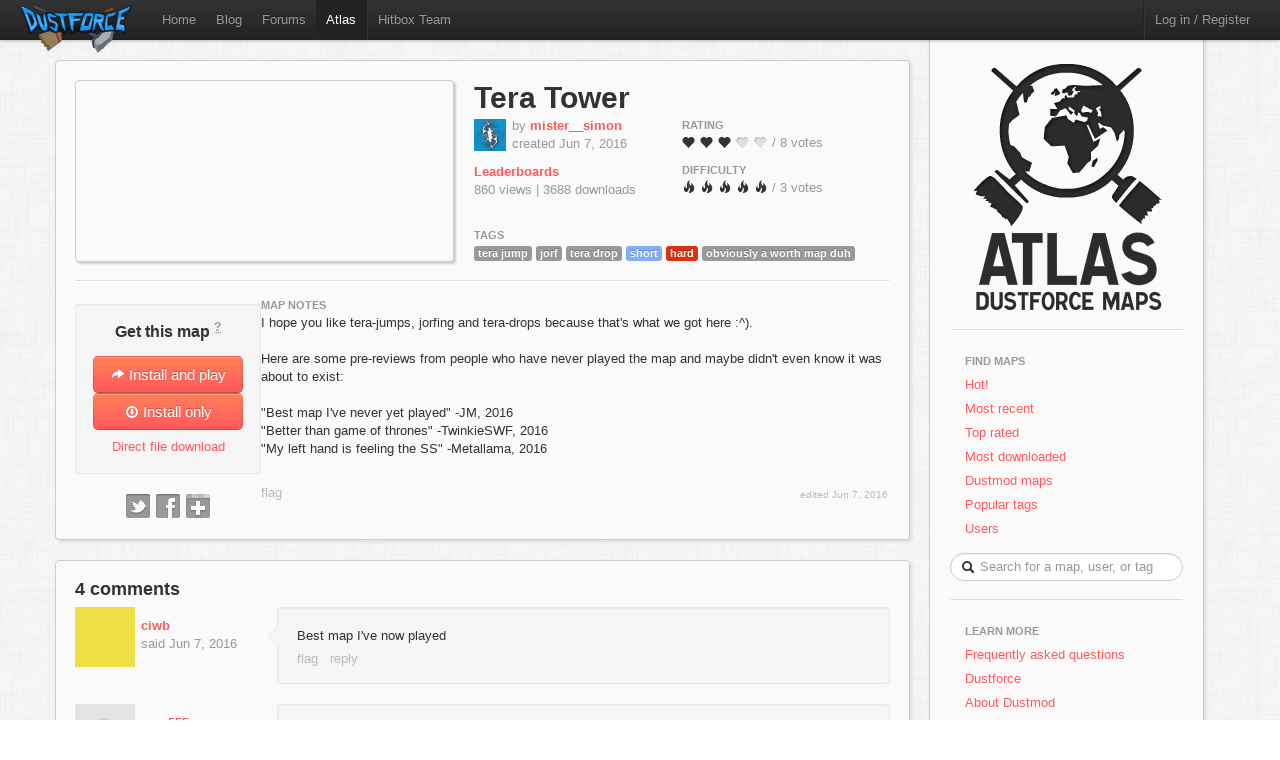

--- FILE ---
content_type: text/html; charset=utf-8
request_url: http://atlas.dustforce.com/6568/tera-tower
body_size: 5302
content:
<!DOCTYPE HTML PUBLIC "-//W3C//DTD HTML 4.01 Transitional//EN" "http://www.w3.org/TR/html4/loose.dtd">
<HTML>
	<HEAD>
		<META HTTP-EQUIV="Content-type" CONTENT="text/html; charset=utf-8">
		<TITLE>Tera-Tower - Atlas, the Dustforce map server</TITLE>
		 <link rel="alternate" href="http://feeds.feedburner.com/DustforceMaps" type="application/rss+xml" title="FeedBurner RSS Feed">
		<meta property="og:title" content="Tera-Tower - a Dustforce map" >
		<meta property="og:description" content="Check out Tera-Tower, a map on Atlas - the Dustforce map sharing server. " >
		<meta property="og:image" content="http://atlas.dustforce.com/gi/maps/Tera-Tower-6568.png" >
		<META NAME="description" CONTENT="Atlas is the official map server and mapping community for the game Dustforce.">
		<META NAME="keywords" CONTENT="Dustforce, indie game, maps, dustforce maps, dustforce mapping, dustforce wiki, hitbox, hitboxteam, hitbox team, map editor, dustforce map editor, indie games, dustforce community, atlas, dustforce atlas">
		<LINK REL="stylesheet" TYPE="text/css" HREF="../qa-theme/Atlas/assets/css/atlas.css?1.5">
		<LINK REL="stylesheet" TYPE="text/css" HREF="../qa-theme/Atlas/assets/css/bootstrap.css?1.5">
		<LINK REL="stylesheet" TYPE="text/css" HREF="../qa-theme/Atlas/assets/css/bootstrap-responsive.css?1.5">
		<LINK REL="canonical" HREF="http://atlas.dustforce.com/6568/tera-tower">
		<SCRIPT TYPE="text/javascript"><!--
		var qa_root='..\/';
		var qa_request='6568\/tera-tower';
		var qa_oldonload=window.onload;
		window.onload=function() {
			if (typeof qa_oldonload=='function')
				qa_oldonload();
			
			qa_element_revealed=document.getElementById('anew')
		}
		//--></SCRIPT>
		<SCRIPT SRC="../qa-content/jquery-1.7.1.min.js" TYPE="text/javascript"></SCRIPT>
		<SCRIPT SRC="../qa-content/qa-page.js?1.5" TYPE="text/javascript"></SCRIPT>
		<SCRIPT SRC="../qa-content/qa-question.js?1.5" TYPE="text/javascript"></SCRIPT>
		<!-- The HTML5 shim, for IE6-8 support of HTML5 elements -->
		<!--[if lt IE 9]>
			<script src="http://html5shim.googlecode.com/svn/trunk/html5.js"></script>
		<![endif]-->
		<script type="text/javascript">
						var _gaq = _gaq || [];
						_gaq.push(['_setAccount', 'UA-35043494-1']);
						_gaq.push(['_trackPageview']);
						(function() {
						var ga = document.createElement('script'); ga.type = 'text/javascript'; ga.async = true;
						ga.src = ('https:' == document.location.protocol ? 'https://ssl' : 'http://www') + '.google-analytics.com/ga.js';
						var s = document.getElementsByTagName('script')[0]; s.parentNode.insertBefore(ga, s);
						})();
						</script>
	</HEAD>
	<BODY>
			<div class="navbar navbar-fixed-top">
				<div class="navbar-inner">
					<div class="container-fluid navbar-custom">
						<a class="brand nav-custom-logo-size" href="http://atlas.dustforce.com/"><img class="nav-custom-logo" src="../qa-theme/Atlas/assets/img/logo-tiny.png"/></a>
						<ul class="nav nav-custom-z-top">
							<li><a href="http://dustforce.com">Home</a></li>
							<li><a href="http://hitboxteam.com">Blog</a></li>
							<li><a href="http://www.reddit.com/r/dustforce/">Forums</a></li>
														<li class="active"><a href="http://atlas.dustforce.com/">Atlas</a></li>
							<li class="divider-vertical"></li>
							<li id="hitboxteam-link"><a href="http://hitboxteam.com">Hitbox Team</a></li>
						</ul>
						<div class="nav-custom-name-area">
							<ul class="nav pull-right nav-custom-name-area-buffer">
								<li class="divider-vertical"></li>
											<li><a href="../login?to=6568%2Ftera-tower">Log in / Register</a></li>
									</ul>
						</div>
					</div>
				</div>
			</div>		<div class="main-area">
			<div class="content-area">
<div class="map paper map-page-main ">
	<div class="map-header">
						<div class="map-info">
					<h1><a class="dark-link" href="../6568/tera-tower">Tera Tower</a></h1>
					<div class="map-info-stats">
						<div class="map-info-stats-left">
							<div class="name-area">
								<div class="pull-left avatar-main">
													<SPAN CLASS="qa-q-view-avatar">
					<A HREF="../user/mister__simon" CLASS="qa-avatar-link"><IMG SRC="../?qa=image&qa_blobid=11271617670796952852&qa_size=32" WIDTH="32" HEIGHT="32" CLASS="qa-avatar-image"></A>
				</SPAN>
								</div>
								<div class="pull-left">
									<span class="muted">by </span><strong><a href="http://atlas.dustforce.com/../user/mister__simon">mister__simon</a></strong>
									<br/><span class="muted">created Jun 7, 2016</span>
								</div>
								<div style="clear:both;"></div>
							</div>
													<a href="http://dustkid.com/level/Tera-Tower-6568"><b>Leaderboards</b></a><br/>
							<span class="muted">860 views | 
							3688 downloads							</span>
							<br/>						</div>
						<div class="map-info-stats-right">
							<p>
								<span class="subtle-header">Rating</span>
								<br/>
								<span id="vote_r6568" class="rating-slider rating-quality pointer  score-3.25 state-3 user-vote-0 vote-count-8 total-26" title="Score: 3.25">
									<i class="rater rating-1 icon-heart"></i>
									<i class="rater rating-2 icon-heart"></i>
									<i class="rater rating-3 icon-heart"></i>
									<i class="rater rating-4 icon-heart heart-dull"></i>
									<i class="rater rating-5 icon-heart heart-dull"></i>
								</span>
								<span class="muted vote-count-label">/ 8 votes </span>
							</p>
							<p>
								<span class="subtle-header">Difficulty</span>
								<br/>
								<span id="vote_d6568" class="rating-slider rating-difficulty pointer  score-4.6666666666667 state-3 user-vote-0 vote-count-3 total-14" title="Score: 4.67">
									<i class="rater rating-1 icon-fire"></i>
									<i class="rater rating-2 icon-fire"></i>
									<i class="rater rating-3 icon-fire"></i>
									<i class="rater rating-4 icon-fire"></i>
									<i class="rater rating-5 icon-fire"></i>
								</span>
								<span class="muted vote-count-label">/ 3 votes </span>
							</p>
						</div>
					</div>
					<div class="tag-area">
					<div class="subtle-header">Tags</div>
						<a title="find more maps with the tag 'tera jump'" href="../tag/tera-jump"><span class="label label-normal">tera jump</span></a>
						<a title="find more maps with the tag 'jorf'" href="../tag/jorf"><span class="label label-normal">jorf</span></a>
						<a title="find more maps with the tag 'tera drop'" href="../tag/tera-drop"><span class="label label-normal">tera drop</span></a>
						<a title="find more maps with the tag 'short'" href="../tag/short"><span class="label label-short">short</span></a>
						<a title="find more maps with the tag 'hard'" href="../tag/hard"><span class="label label-red">hard</span></a>
						<a title="find more maps with the tag 'obviously a worth map duh'" href="../tag/obviously-a-worth-map-duh"><span class="label label-normal">obviously a worth map duh</span></a>
											</div>
				</div>
				<div class="map-image-holder">
					<div id="teratower" class="map-image" style="background-image:url('http://atlas.dustforce.com/gi/maps/Tera-Tower-6568.png')">					</div>
				</div>
				</div>
	<hr/>
	<div class="map-body">
		<div class="map-sidebar">
			<div class="centered well map-installer">
				<h1 class="map-installer-header compact">Get this map <abbr class="map-help muted" title="If you have Dustforce installed, the map will automatically be downloaded and installed to the map directory.">?</abbr></h1>
				<div class="install-button-area">
					<a href="dustforce://installPlay/6568/Tera-Tower" class="btn btn-primary btn-large btn-installer" title="Click to launch Dustforce and play this map">
						<i class="icon icon-white icon-share-alt"></i> Install and play
					</a>
					<a href="dustforce://install/6568/Tera-Tower" class="btn btn-primary btn-large btn-installer" title="Click to download and install this map in the background">
						<i class="icon icon-white icon-download nudge-down"></i> Install only
					</a>
				</div>
				<span class="muted">
										<a href="http://atlas.dustforce.com/gi/downloader.php?id=6568" title="Put this file in your 'dustforce/user/levels/' directory">Direct file download</a>
				</span>
			</div>
			<div class="share-area centered">
								<a class="custom-button custom-button-twitter" href="javascript:popup('http://twitter.com/intent/tweet?url=http%3A%2F%2Fatlas.dustforce.com%2F6568%2Ftera-tower&text=check%20out%20this%20Dustforce%20map', 'twitter','600','300');" title="Tweet this map"></a>
				<a class="custom-button custom-button-facebook" href="javascript:popup('http://www.facebook.com/sharer.php?u=http%3A%2F%2Fatlas.dustforce.com%2F6568%2Ftera-tower&t=check%20out%20this%20Dustforce%20map', 'facebook','670','350');" title="Share this map on Facebook"></a>
				<a class="custom-button custom-button-google" href="javascript:popup('https://plusone.google.com/_/+1/confirm?hl=en&url=http%3A%2F%2Fatlas.dustforce.com%2F6568%2Ftera-tower', 'google','445','195');" title="Share this map on Google Plus"></a>
			</div>
		</div>
		<div class="map-content">
			<div class="map-description">
												<div class="subtle-header">map notes</div>
				<div class="map-description-contents">
					<A NAME="25768"></A><SPAN CLASS="entry-content">I hope you like tera-jumps, jorfing and tera-drops because that's what we got here :^).<br >
<br >
Here are some pre-reviews from people who have never played the map and maybe didn't even know it was about to exist:<br >
<br >
&quot;Best map I've never yet played&quot; -JM, 2016<br >
&quot;Better than game of thrones&quot; -TwinkieSWF, 2016<br >
&quot;My left hand is feeling the SS&quot; -Metallama, 2016</SPAN>
				</div>
				<DIV CLASS="qa-q-view hentry question" ID="q25768">
					<FORM METHOD="POST" ACTION="../6568/tera-tower">
						<DIV CLASS="qa-q-view-main">
							<DIV CLASS="qa-q-view-buttons">
								<INPUT NAME="q_doflag" VALUE="flag" TITLE="Flag this map as spam or inappropriate" TYPE="submit" CLASS="button-links super-muted">
								<INPUT TYPE="hidden" NAME="qa_click" VALUE="">
							</DIV>
							<div class="super-muted comment-edited-time">
								edited <SPAN CLASS="updated"><SPAN CLASS="value-title" TITLE="2016-06-08T05:38:18+0000"></SPAN>Jun 7, 2016</SPAN>
							</div>
						</FORM>
						<DIV CLASS="qa-c-form">
						</DIV> <!-- END qa-c-form -->
						
					</DIV> <!-- END qa-q-view-main -->
					<DIV CLASS="qa-q-view-clear">
					</DIV>
				</DIV> <!-- END qa-q-view -->
				
			</div>
		</div>
	</div>
</div>				<div class="map paper">
					<DIV CLASS="qa-a-list" ID="a_list">
						
						<h3 class="num-comments">4 comments</h3>
						<DIV CLASS="qa-a-list-item hentry answer" ID="a25769">
							<FORM METHOD="POST" ACTION="../6568/tera-tower">
								<DIV CLASS="qa-a-item-main">
									<div class="comment-left">
										<div class="avatar-comment pull-left centered">
											<SPAN CLASS="qa-a-item-avatar">
												<A HREF="../user/ciwb" CLASS="qa-avatar-link"><IMG SRC="../?qa=image&qa_blobid=6871953808218489998&qa_size=60" WIDTH="60" HEIGHT="60" CLASS="qa-avatar-image"></A>
											</SPAN>
										</div>
										<div class="pull-left muted comment-poster-info">
											<div class="comment-poster-content">
												<strong><SPAN CLASS="vcard author"><A HREF="../user/ciwb" CLASS="qa-user-link url nickname">ciwb</A></SPAN></strong>
												<br>said <SPAN CLASS="published"><SPAN CLASS="value-title" TITLE="2016-06-08T04:45:00+0000"></SPAN>Jun 7, 2016</SPAN>
												
											</div>
										</div>
										<div class="comment-cap"></div>
										<div style="clear:both;"></div>
									</div>
									<div class="comment-right well">
										<DIV CLASS="qa-a-item-content">
											<A NAME="25769"></A><SPAN CLASS="entry-content">Best map I've now played</SPAN>
										</DIV>
										<DIV CLASS="qa-a-item-buttons">
											<INPUT NAME="a25769_doflag" onclick="return qa_answer_click(25769, 25768, this);" VALUE="flag" TITLE="Flag this comment as spam or inappropriate" TYPE="submit" CLASS="button-links super-muted">
											<INPUT NAME="a25769_docomment" onClick="return qa_toggle_element('c25769')" VALUE="reply" TITLE="reply directly to this comment" TYPE="submit" CLASS="button-links super-muted">
										</DIV>
									</div>
									
									<DIV CLASS="qa-a-item-c-list" STYLE="display:none;" ID="c25769_list">
									</DIV> <!-- END qa-c-list -->
									
								</FORM>
							</DIV> <!-- END qa-a-item-main -->
							<DIV CLASS="qa-a-item-clear">
							</DIV>
						</DIV> <!-- END qa-a-list-item -->
						
						<DIV CLASS="qa-a-list-item hentry answer" ID="a25770">
							<FORM METHOD="POST" ACTION="../6568/tera-tower">
								<DIV CLASS="qa-a-item-main">
									<div class="comment-left">
										<div class="avatar-comment pull-left centered">
											<SPAN CLASS="qa-a-item-avatar">
												<A HREF="../user/msg555" CLASS="qa-avatar-link"><IMG SRC="../?qa=image&qa_blobid=3601416389886209189&qa_size=60" WIDTH="60" HEIGHT="60" CLASS="qa-avatar-image"></A>
											</SPAN>
										</div>
										<div class="pull-left muted comment-poster-info">
											<div class="comment-poster-content">
												<strong><SPAN CLASS="vcard author"><A HREF="../user/msg555" CLASS="qa-user-link url nickname">msg555</A></SPAN></strong>
												<br>said <SPAN CLASS="published"><SPAN CLASS="value-title" TITLE="2016-06-08T15:13:25+0000"></SPAN>Jun 8, 2016</SPAN>
												<br><span class="label label-orange">Administrator</span>
											</div>
										</div>
										<div class="comment-cap"></div>
										<div style="clear:both;"></div>
									</div>
									<div class="comment-right well">
										<DIV CLASS="qa-a-item-content">
											<A NAME="25770"></A><SPAN CLASS="entry-content">I played it</SPAN>
										</DIV>
										<DIV CLASS="qa-a-item-buttons">
											<INPUT NAME="a25770_doflag" onclick="return qa_answer_click(25770, 25768, this);" VALUE="flag" TITLE="Flag this comment as spam or inappropriate" TYPE="submit" CLASS="button-links super-muted">
											<INPUT NAME="a25770_docomment" onClick="return qa_toggle_element('c25770')" VALUE="reply" TITLE="reply directly to this comment" TYPE="submit" CLASS="button-links super-muted">
										</DIV>
									</div>
									
									<DIV CLASS="qa-a-item-c-list" STYLE="display:none;" ID="c25770_list">
									</DIV> <!-- END qa-c-list -->
									
								</FORM>
							</DIV> <!-- END qa-a-item-main -->
							<DIV CLASS="qa-a-item-clear">
							</DIV>
						</DIV> <!-- END qa-a-list-item -->
						
						<DIV CLASS="qa-a-list-item hentry answer" ID="a38436">
							<FORM METHOD="POST" ACTION="../6568/tera-tower">
								<DIV CLASS="qa-a-item-main">
									<div class="comment-left">
										<div class="avatar-comment pull-left centered">
											<SPAN CLASS="qa-a-item-avatar">
												<A HREF="../user/MNTempest" CLASS="qa-avatar-link"><IMG SRC="../?qa=image&qa_blobid=1116442246559609808&qa_size=60" WIDTH="60" HEIGHT="33" CLASS="qa-avatar-image"></A>
											</SPAN>
										</div>
										<div class="pull-left muted comment-poster-info">
											<div class="comment-poster-content">
												<strong><SPAN CLASS="vcard author"><A HREF="../user/MNTempest" CLASS="qa-user-link url nickname">MNTempest</A></SPAN></strong>
												<br>said <SPAN CLASS="published"><SPAN CLASS="value-title" TITLE="2023-12-20T23:50:10+0000"></SPAN>Dec 20, 2023</SPAN>
												
											</div>
										</div>
										<div class="comment-cap"></div>
										<div style="clear:both;"></div>
									</div>
									<div class="comment-right well">
										<DIV CLASS="qa-a-item-content">
											<A NAME="38436"></A><SPAN CLASS="entry-content">Kau is about to shatter my PB i can feel it</SPAN>
										</DIV>
										<DIV CLASS="qa-a-item-buttons">
											<INPUT NAME="a38436_doflag" onclick="return qa_answer_click(38436, 25768, this);" VALUE="flag" TITLE="Flag this comment as spam or inappropriate" TYPE="submit" CLASS="button-links super-muted">
											<INPUT NAME="a38436_docomment" onClick="return qa_toggle_element('c38436')" VALUE="reply" TITLE="reply directly to this comment" TYPE="submit" CLASS="button-links super-muted">
										</DIV>
									</div>
									
									<DIV CLASS="qa-a-item-c-list" ID="c38436_list">
										<DIV CLASS="qa-c-list-item hentry comment" ID="c38437">
											<div class="comment-left">
												<div class="avatar-comment pull-left centered">
													<SPAN CLASS="qa-a-item-avatar">
														<A HREF="../user/MNTempest" CLASS="qa-avatar-link"><IMG SRC="../?qa=image&qa_blobid=1116442246559609808&qa_size=40" WIDTH="40" HEIGHT="22" CLASS="qa-avatar-image"></A>
													</SPAN>
												</div>
												<div class="pull-left muted comment-poster-info-reply">
													<div class="comment-poster-content">
														<strong><SPAN CLASS="vcard author"><A HREF="../user/MNTempest" CLASS="qa-user-link url nickname">MNTempest</A></SPAN></strong>
														<br>said <SPAN CLASS="published"><SPAN CLASS="value-title" TITLE="2023-12-21T00:10:15+0000"></SPAN>Dec 20, 2023</SPAN>
													</div>
												</div>
												<div class="comment-cap comment-reply"></div>
												<div style="clear:both;"></div>
											</div>
											<div class="comment-right well comment-reply">
												<DIV CLASS="qa-a-item-content">
													<A NAME="38437"></A><SPAN CLASS="entry-content">callled it <A HREF="https://dustkid.com/replay/-15443301" rel="nofollow">https://dustkid.com/replay/-15443301</A></SPAN>
												</DIV>
												<DIV CLASS="qa-a-item-buttons">
													<INPUT NAME="c38437_doflag" onclick="return qa_comment_click(38437, 25768, 38436, this);" VALUE="flag" TITLE="Flag this comment as spam or inappropriate" TYPE="submit" CLASS="button-links super-muted">
													<INPUT NAME="a38436_docomment" onClick="return qa_toggle_element('c38436')" VALUE="reply" TITLE="reply to this comment" TYPE="submit" CLASS="button-links super-muted">
												</DIV>
											</div>
											<DIV CLASS="qa-c-item-clear">
											</DIV>
										</DIV> <!-- END qa-c-item -->
									</DIV> <!-- END qa-c-list -->
									
								</FORM>
							</DIV> <!-- END qa-a-item-main -->
							<DIV CLASS="qa-a-item-clear">
							</DIV>
						</DIV> <!-- END qa-a-list-item -->
						
					</DIV> <!-- END qa-a-list -->
					
					<div class="comment-area-wrapper-a">
						<hr>
						<div class="comment-left comment-post-as-area">
							<div class="pull-left muted comment-post-as-info">
								
							</div>
						</div>
						<div class="comment-area">
							<div class="subtle-header">Please <A HREF="../login?to=6568%2Ftera-tower">log in</A> or <A HREF="../register?to=6568%2Ftera-tower">register</A> to post a comment.</div>
							<DIV CLASS="qa-a-form" ID="anew">
								<TABLE CLASS="qa-form-links-table">
								<TR>
									<TD CLASS="qa-form-links-data">
										<TEXTAREA disabled="disabled" ROWS="4" COLS="40" CLASS="qa-form-links-text"></TEXTAREA>
									</TD>
								</TR>
								</TABLE>
							</DIV> <!-- END qa-a-form -->
							
						</div>
					</div>
				</div>
			</div>
				<div class="sidebar-custom">
					<div class="sidebar-custom-fixed paper">
						<div class="sidebar-nav sidebar-custom-inside">
							<a class="normal-text" href="http://atlas.dustforce.com/">
								<div class="centered">
									<img src="../qa-theme/Atlas/assets/img/world.png"/>
																										</div>
							</a>
							<hr />
							<ul class="nav nav-list">
								<li class="nav-header">Find Maps</li>
								<li>
									<a href="../hot">Hot!</a>
								</li>
								<li>
									<a href="../maps">Most recent</a>
								</li>
								<li>
									<a href="../maps?sort=votes">Top rated</a>
								</li>
								<li>
									<a href="../maps?sort=downloads">Most downloaded</a>
								</li>
								<li>
									<a href="../tag/dustmod">Dustmod maps</a>
								</li>
								<li>
									<a href="../tags">Popular tags</a>
								</li>
								<li>
									<a href="../users">Users</a>
								</li>
							</ul>			<DIV CLASS="qa-search">
				<FORM METHOD="GET" ACTION="../search" class="form-search form-search-custom">
					
					<INPUT NAME="q" class="search-query search-query-custom" placeholder="Search for a map, user, or tag" CLASS="qa-search-field">
					<div class="icon-search"></div>
					<INPUT TYPE="submit" VALUE="Search" CLASS="qa-search-button">
				</FORM>
			</DIV>
							<hr />
							<ul class="nav nav-list">
								<li class="nav-header">Learn More</li>
								<li>
									<a href="http://atlas.dustforce.com/faq">Frequently asked questions</a>
								</li>
								<li>
									<a href="http://dustforce.com">Dustforce</a>
								</li>
								<li>
									<a href="https://dustkidblog.wordpress.com/2016/11/19/dustmod-has-updated/">About Dustmod</a>
								</li>
								<li>
									<a href="http://hitboxteam.com">Hitbox Team blog</a>
								</li>
								<li>
									<a href="http://hitboxteam.com/about">About us</a>
								</li>
								<li>
									<a href="http://feeds.feedburner.com/DustforceMaps" rel="alternate" type="application/rss+xml">New map feed &nbsp;<img src="http://www.feedburner.com/fb/images/pub/feed-icon16x16.png" alt="" style=""/></a>
								</li>
							</ul>
						</div>
					</div>
				</div>		</div>
		<script>
			var Template = "question";
			var Paths = {
			assets: "../qa-theme/Atlas/assets/",
			css: "../qa-theme/Atlas/assets/css/",
			js: "../qa-theme/Atlas/assets/js/",
			img: "../qa-theme/Atlas/assets/img/"
			};
		</script>
		<script src="../qa-theme/Atlas/assets/js/jquery-1.7.2.min.js"></script>
		<script src="../qa-theme/Atlas/assets/js/bootstrap.js"></script>
		<script src="../qa-theme/Atlas/assets/js/atlas.js"></script>
	</BODY>
</HTML>
